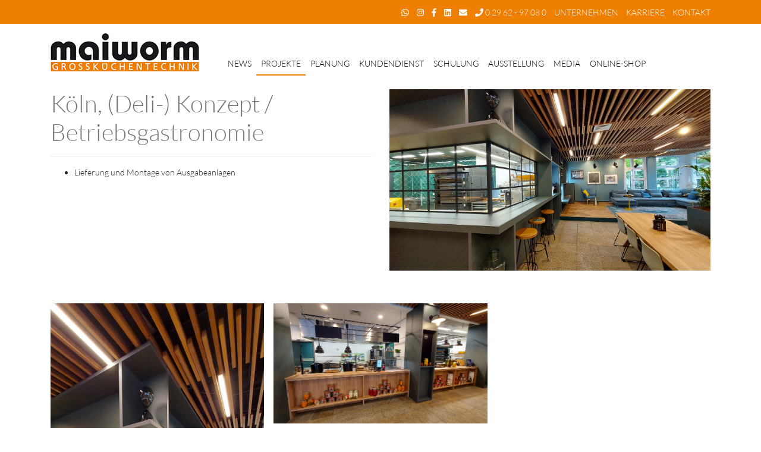

--- FILE ---
content_type: text/html
request_url: https://maiworm-olsberg.de/projekte/detail/49
body_size: 2658
content:
<!DOCTYPE html>
<html lang="de">
    <head>
        <meta charset="utf-8">
        <meta name="viewport" content="width=device-width, initial-scale=1, shrink-to-fit=no">
        <meta name="description" content="">
        <meta name="author" content="">
        <base href="//maiworm-olsberg.de" />
        <link rel="icon" href="../../favicon.ico">

        <meta http-equiv="cache-control" content="no-cache">
        <meta http-equiv="Pragma" content="no-cache">
        <meta http-equiv="Expires" content="0">
        <title> Projekte | Maiworm-Olsberg</title>

        <!-- Bootstrap core CSS -->
        <link href="css/bootstrap.min.css" rel="stylesheet" type="text/css">

        <!-- FONT AWESOME -->
        <link rel="stylesheet" href="css/fa-svg-with-js.css">

        <!-- MASONRY -->
        <link rel="stylesheet" href="css/masonry.css">

        <!-- LIGHTBOX -->
        <link rel="stylesheet" href="css/lightbox.min.css">

        <!-- DATATABLE -->
        <link href="css/dataTables.bootstrap.min.css" rel="stylesheet" />

        <link rel="stylesheet" href="css/style.css" />
        <script src="https://cloud.ccm19.de/app.js?apiKey=8d6cc2a91bb56bfb6c75eaed57ecd4ba46bfdb7027f19e3c&amp;domain=677d2a46d3e69b28e102cd82" referrerpolicy="origin"></script>

        <!-- Global site tag (gtag.js) - Google Analytics -->
        <script async src="https://www.googletagmanager.com/gtag/js?id=UA-148601835-1"></script>
        <script>
            window.dataLayer = window.dataLayer || [];
            function gtag(){dataLayer.push(arguments);}
            gtag('js', new Date());

            gtag('config', 'UA-148601835-1');
        </script>
    </head>

    <body>
        <div class="container-fluid" id="topline" >
            <div class="row">
                <div class="container">
                    <div class="row">
                        <div class="col-md-12">
                            <ul class="topnav float-right">
                                <li><a href="https://wa.me/029629708312?text=Ich%20würde%20gerne%20Kontakt%20zum%20Kundenservice%20aufnehmen!" target="_blank"><i class="fab fa-whatsapp"></i></a></li>
                                <li><a href="https://www.instagram.com/maiworm1954/" target="_blank"><i class="fab fa-instagram"></i></a></li>
                                <li><a href="https://www.facebook.com/MaiwormGrosskuechentechnik/" target="_blank"><i class="fab fa-facebook-f"></i></a></li>
                                <li><a href="https://linkedin.com/company/maiworm-großküchentechnik" target="_blank"><i class="fab fa-linkedin"></i></a></li>
                                <li><a href="mailto:info@maiworm-olsberg.de"><i class="fas fa-envelope" ></i></a></li>
                                <li><a><i class="fas fa-phone"></i> 0 29 62 - 97 08 0</a></li>
                                <li><a class="deskmenu" href="index">UNTERNEHMEN</a></li>
                                <li><a class="deskmenu" href="karriere">KARRIERE</a></li>
                                <li><a class="deskmenu" href="kontakt">KONTAKT</a></li>
                            </ul>
                        </div>
                    </div>
                </div>
            </div>
        </div>

        <nav class="navbar navbar-expand-lg navbar-light fixed-top">
            <div class="container">
                <a class="navbar-brand" href="#">
                    <img class="img-fluid" src="images/layout/logo.jpg" id="logo" alt="">
                </a>
                <button class="navbar-toggler" 
                    type="button" 
                    data-toggle="collapse" 
                    data-target="#navbarsExampleDefault" 
                    aria-controls="navbarsExampleDefault" 
                    aria-expanded="false" 
                    aria-label="Toggle navigation">

                    <span class="navbar-toggler-icon"></span>
                </button>
                
                <div class="collapse navbar-collapse" id="navbarsExampleDefault">
                    <ul class="navbar-nav">
                        <li class="">
                            <a class="nav-link" href="news">NEWS</a>
                        </li>
                        <li class="active">
                            <a class="nav-link" href="projekte">PROJEKTE</a>
                        </li>
                        <li class="">
                            <a class="nav-link" href="planung">PLANUNG</a>
                        </li>
                        <li class="">
                            <a class="nav-link" href="kundendienst">KUNDENDIENST</a>
                        </li>
                        <li class="">
                            <a class="nav-link" href="schulungen">SCHULUNG</a>
                        </li>
                        <li class="">
                            <a class="nav-link" href="ausstellung">AUSSTELLUNG</a>
                        </li>
                       
                        <li class="">
                            <a class="nav-link" href="media">MEDIA</a>
                        </li>
                        <li>
                           <a class="nav-link" href="https://shop.maiworm-olsberg.de" target="_blank"><strong>ONLINE-SHOP</strong></a>
                        </li>

                        <div class="dropdown-divider"></div>
                        <li>
                            <a class="nav-link respmenu" href="index">UNTERNEHMEN</a>
                        </li>

                        <li>
                            <a class="nav-link respmenu" href="karriere">KARRIERE</a>
                        </li>
                        <li>
                            <a class="nav-link respmenu" href="kontakt">KONTAKT</a>
                        </li>
                    </ul>
                </div>
            </div>
        </nav>
       
        <div class="contentwrapper">
  <div class="container">        <div class="row">
            <div class="col-md-6">
                <h1 style="margin-bottom:0;">Köln, (Deli-) Konzept / Betriebsgastronomie </h1>
                <h5></h5>
                <hr>
                <!--<h5>DATEN</h5>-->
                <ul>
                    <!-- 
                        <li>Projekt:</li>
                        <li>Besonderheit:</li>
                        <li>Sonstiges:</li>
                    -->
                </ul>

                <!--<h5 class="mt-4">BESCHREIBUNG</h5>-->
                <p style="text-align:justify;"><ul>
	<li>Lieferung und Montage von Ausgabeanlagen</li>
</ul>
                </p>
            </div>

            <div class="col-md-6">
                <a href="images/projekte/0209160558Köln, VII_resized.jpg" data-lightbox="mainpic" data-title="">
                    <img src="images/projekte/0209160558Köln, VII_resized.jpg" class="img-fluid" alt="" />
                </a>
            </div>
        </div>
    <div class="row mt-5">
        <div class="col-md-12">
            <div class="gal">                    <a href="images/projekte/0209160613Köln, VI_resized.jpg" data-lightbox="49"
                        data-title="">
                        <img src="images/projekte/0209160613Köln, VI_resized.jpg" alt="" />
                    </a>                    <a href="images/projekte/0209160623Köln, V_resized.jpg" data-lightbox="49"
                        data-title="">
                        <img src="images/projekte/0209160623Köln, V_resized.jpg" alt="" />
                    </a>                    <a href="images/projekte/0209160649Köln, I_resized.jpg" data-lightbox="49"
                        data-title="">
                        <img src="images/projekte/0209160649Köln, I_resized.jpg" alt="" />
                    </a>                    <a href="images/projekte/0209160703Köln, II_resized.jpg" data-lightbox="49"
                        data-title="">
                        <img src="images/projekte/0209160703Köln, II_resized.jpg" alt="" />
                    </a>                    <a href="images/projekte/0209160714Köln, III_resized.jpg" data-lightbox="49"
                        data-title="">
                        <img src="images/projekte/0209160714Köln, III_resized.jpg" alt="" />
                    </a>                    <a href="images/projekte/0209160743Köln, IV_resized.jpg" data-lightbox="49"
                        data-title="">
                        <img src="images/projekte/0209160743Köln, IV_resized.jpg" alt="" />
                    </a>             
            </div>
        </div>
    </div>

    <div class="row">
        <div class="col-md-12">
            <a href="projekte">
                <button  class="btn btn-primary">Zurück</button>
            </a>
        </div>
    </div>



  </div>        </div>
    
        <div class="container-fluid pt-5 mt-5" id="footer">
            <div class="row">
            
                <div class="container">
                    <div class="row pb-5" >
                        <div class="col-md-4" style="border-right: 1px solid #fff;">
                            <h5 style="color:#fff;">Kontakt</h5>
                            <p>
                                Maiworm Großküchentechnik GmbH & Co.KG
                                <br> Weststraße 3
                                <br> 59939 Olsberg
                            </p>
                            <p>
                                Fon 0 29 62 - 97 08 0
                                <br> Fax 0 29 62 - 97 08 88
                                <br>
                                <a class="maillink" href="mailto:info@maiworm-olsberg.de">info@maiworm-olsberg.de</a>
                            </p>
                        </div>

                        <div class="col-md-8">
                            <div class="container">
                                <div class="row">
                                    <div class="col-md-5">
                                        <h5 style="color:#fff;">Öffnungszeiten</h5>
                                        <p>
                                            <u>Montag - Freitag</u><br> 
                                            8.00 - 12.30 Uhr <br> 13.00 - 16.30 Uhr<br>
                                            <br> 
                                            <u>Samstag</u><br> 
                                            nach Vereinbarung
                                        </p>
                                    </div>
                                    <div class="col-md-7">
                                        <h5 style="color:#fff;">Newsletter</h5>
                                        <form action="newsletter/eintrag" method="post">
                                            <input type="text" name="newsletter_mail" placeholder="Ihre Mail-Adresse" style="width:90%;" />
                                            <button type="submit" name="newsletter_sub" class="btn btn-maiworm mt-1">Absenden</button>
                                        </form>
                                    </div>
                                </div>

                                <div class="row float-right">
                                    <div class="col-md-12">
                                        <ul class="bottom-menu text-right">
                                            <li><a href="kontakt">KONTAKT</a></li>
                                            <li> . </li>
                                            <li><a href="agb">AGB </a></li>
                                            <li> . </li>
                                            <li><a href="impressum">IMPRESSUM</a></li>
                                            <li> . </li>
                                            <li><a href="datenschutz">DATENSCHUTZ</a></li>
                                        </ul>
                                        <img src="images/Anerkannter_Ausbildungsbetrieb_2025_48303.jpg" style="height:100px;" class="img-fluid">
                                        <img src="images/2025-web-rang-11423-1.jpg" style="height:100px;" class="img-fluid">
                                    </div>
                                </div>
                            </div>

                        </div>
                    </div>
                </div>

            </div>
        </div>

        <!-- Bootstrap core JavaScript
        ================================================== -->
        <!-- Placed at the end of the document so the pages load faster -->
        <script type="text/javascript" src="js/jquery-3.2.1.min.js"></script>        <script type="text/javascript" src="js/bootstrap.min.js"></script>
        <script type="text/javascript" src="js/tether.min.js"></script>
        <script type="text/javascript" src="js/fontawesome-all.min.js"></script>
        <script type="text/javascript" src="js/lightbox-plus-jquery.min.js"></script>

        

        <!-- DATATABLE -->
        <script type="text/javascript" src="js/jquery.dataTables.min.js"></script>  
        <script type="text/javascript" src="js/dataTables.bootstrap.min.js"></script>

        <!-- IE10 viewport hack for Surface/desktop Windows 8 bug -->
        <script src="js/ie10-viewport-bug-workaround.js"></script>    </body>
</html>

--- FILE ---
content_type: text/css
request_url: https://maiworm-olsberg.de/css/masonry.css
body_size: -62
content:
.gal {
	
	
	-webkit-column-count: 3; /* Chrome, Safari, Opera */
    -moz-column-count: 3; /* Firefox */
    column-count: 3;
	  
	
	}	
	.gal img{ width: 100%; padding: 7px 0;}
@media (max-width: 500px) {
		
		.gal {
	
	
	-webkit-column-count: 1; /* Chrome, Safari, Opera */
    -moz-column-count: 1; /* Firefox */
    column-count: 1;
	  
	
	}
		
	}

--- FILE ---
content_type: text/css
request_url: https://maiworm-olsberg.de/css/dataTables.bootstrap.min.css
body_size: 654
content:

table.dataTable
{
	clear:both;
	margin-top:6px !important;
	margin-bottom:6px !important;
	max-width:none !important;
	border-collapse:separate !important
}

table.dataTable td,table.dataTable th
{
	-webkit-box-sizing:content-box;
	-moz-box-sizing:content-box;
	box-sizing:content-box
}

table.dataTable td.dataTables_empty,table.dataTable th.dataTables_empty
{
	text-align:center;
}

table.dataTable.nowrap th,table.dataTable.nowrap td
{
	white-space:nowrap;
}

div.dataTables_wrapper div.dataTables_length label
{
	font-weight:normal;
	text-align:left;
	white-space:nowrap;
}

div.dataTables_wrapper div.dataTables_length select
{
	width:75px;
	display:inline-block;
}

div.dataTables_wrapper div.dataTables_filter{text-align:right}
div.dataTables_wrapper div.dataTables_filter label{font-weight:normal;white-space:nowrap;text-align:left}
div.dataTables_wrapper div.dataTables_filter input{margin-left:0.5em;display:inline-block;width:auto}
div.dataTables_wrapper div.dataTables_info{padding-top:8px;white-space:nowrap; font-size:15px;}
div.dataTables_wrapper div.dataTables_paginate{margin:0;white-space:nowrap;text-align:right}
div.dataTables_wrapper div.dataTables_paginate ul.pagination{margin:2px 0;white-space:nowrap}
div.dataTables_wrapper div.dataTables_processing{position:absolute;top:50%;left:50%;width:200px;margin-left:-100px;margin-top:-26px;text-align:center;padding:1em 0}

table.dataTable thead>tr>th.sorting_asc,
table.dataTable thead>tr>th.sorting_desc,
table.dataTable thead>tr>th.sorting,
table.dataTable thead>tr>td.sorting_asc,
table.dataTable thead>tr>td.sorting_desc,
table.dataTable thead>tr>td.sorting{padding-right:30px}

table.dataTable thead>tr>th:active,
table.dataTable thead>tr>td:active{outline:none}

table.dataTable thead .sorting,
table.dataTable thead .sorting_asc,
table.dataTable thead .sorting_desc,
table.dataTable thead .sorting_asc_disabled,
table.dataTable thead .sorting_desc_disabled{cursor:pointer;position:relative}

table.dataTable thead .sorting:after,
table.dataTable thead .sorting_asc:after,
table.dataTable thead .sorting_desc:after,
table.dataTable thead .sorting_asc_disabled:after,
table.dataTable thead .sorting_desc_disabled:after{position:absolute;bottom:8px;right:8px;display:block;font-family:'Glyphicons Halflings';opacity:0.5}

table.dataTable thead .sorting:after{opacity:0.2;content:"\e150"}
table.dataTable thead .sorting_asc:after{content:"\e155"}
table.dataTable thead .sorting_desc:after{content:"\e156"}
table.dataTable thead .sorting_asc_disabled:after,
table.dataTable thead .sorting_desc_disabled:after{color:#eee}

div.dataTables_scrollHead table.dataTable{margin-bottom:0 !important}
div.dataTables_scrollBody table{border-top:none;margin-top:0 !important;margin-bottom:0 !important}
div.dataTables_scrollBody table thead .sorting:after,
div.dataTables_scrollBody table thead .sorting_asc:after,
div.dataTables_scrollBody table thead .sorting_desc:after{display:none}

div.dataTables_scrollBody table tbody tr:first-child th,
div.dataTables_scrollBody table tbody tr:first-child td{border-top:none}

div.dataTables_scrollFoot table{margin-top:0 !important;border-top:none}

@media screen and (max-width: 767px)
{
	div.dataTables_wrapper div.dataTables_length,
	div.dataTables_wrapper div.dataTables_filter,
	div.dataTables_wrapper div.dataTables_info,
	div.dataTables_wrapper div.dataTables_paginate{text-align:center}
}

table.dataTable.table-condensed>thead>tr>th{padding-right:20px}
table.dataTable.table-condensed .sorting:after,
table.dataTable.table-condensed .sorting_asc:after,
table.dataTable.table-condensed .sorting_desc:after{top:6px;right:6px}

table.table-bordered.dataTable th,
table.table-bordered.dataTable td{border-left-width:0}

table.table-bordered.dataTable th:last-child,
table.table-bordered.dataTable th:last-child,
table.table-bordered.dataTable td:last-child,
table.table-bordered.dataTable td:last-child{border-right-width:0}

table.table-bordered.dataTable tbody th,
table.table-bordered.dataTable tbody td{border-bottom-width:0}

div.dataTables_scrollHead table.table-bordered{border-bottom-width:0}
div.table-responsive>div.dataTables_wrapper>div.row{margin:0}
div.table-responsive>div.dataTables_wrapper>div.row>div[class^="col-"]:first-child{padding-left:0}
div.table-responsive>div.dataTables_wrapper>div.row>div[class^="col-"]:last-child{padding-right:0}















--- FILE ---
content_type: text/css
request_url: https://maiworm-olsberg.de/css/style.css
body_size: 1336
content:
/* lato-300 - latin */
@font-face {
	font-family: "Lato";
	font-style: normal;
	font-weight: 300;
	src: url("../fonts/Lato-Light.ttf");
}

html,
body {
	font-family: "Lato", sans-serif;
	font-weight: 300;
	background: #fff;
}

h1,
h2,
h3,
h4,
h5,
h6 {
	color: #767575;
	font-weight: 300;
}

ul li {
	font-size: 14px;
}

.card-header {
	padding: 5px 10px;
	margin-bottom: 0;
	background-color: #000;
	border-bottom: 1px solid #fff;
}

.btn-link {
	color: #fff;
	text-decoration: none;
	background-color: transparent;
	border-color: transparent;
}

.btn-link:active {
	color: #fff;
	text-decoration: none;
	background-color: transparent;
	border-color: transparent;
}

.btn-link:focus {
	color: #fff !important;
	text-decoration: none;
	background-color: transparent;
	border-color: transparent;
}

.btn-link:hover {
	color: #fff !important;
	text-decoration: none;
	background-color: transparent;
	border-color: transparent;
}

.active {
	border-bottom: 2px solid #ee7f01;
}

.redsup {
	color: red;
}

.desk-projekt {
	width: 255px;
	height: 170px;
}

.btn-primary {
	color: #fff;
	background-color: #ee7f01;
	border-color: #ee7f01;
	font-size: 12px;
}

.btn-primary:hover {
	color: #fff;
	background-color: #ee7f01;
	border-color: #fff;
	font-size: 12px;
}

.jobs h1 {
	margin-top: 5px;
	margin-bottom: 5px;
}

a:link {
	color: #ee7f01;
}

a:visited {
	color: #ee7f01;
	text-decoration: none;
}

a:hover {
	color: #ee7f01;
}

p {
	font-size: 14px;
}

button {
	cursor: pointer;
}

.datenschutzliste {
	font-size: 13px;
}

.btn-maiworm {
	color: #fff;
	background-color: #ee7f01;
	border-color: #ee7f01;
	font-size: 12px;
	border-radius: 0;
}

#topline {
	position: fixed;
	top: 0;
	left: 0;
	width: 100%;
	padding: 8px;
	background: #ee7f01;
	z-index: 1000;
}

#topline ul {
	list-style-type: none;
}
#topline ul li {
	padding-top: 10px;
	display: inline;
}

#topline ul li a {
	margin-left: 10px;
	font-size: 14px;
	color: #fff;
}

.navbar {
	background: #fff;
	margin-top: 40px;
}

.navbar-light .navbar-nav .respmenu {
	display: none;
}

.navbar-nav {
	margin-top: 40px;
}

.navbar-light .navbar-nav .nav-link {
	color: #000;
	font-weight: 300;
}

.navbar-light .navbar-nav .nav-link:hover {
	color: #000;
	font-weight: 300;
	text-decoration: none;
}

.navbar-brand {
	margin-right: 40px;
}

.contentwrapper {
	margin-top: 150px;
}

.hidden {
	display: none;
}

label {
	font-size: 12px;
}

.form-control {
	font-size: 12px;
}

#footer {
	background: #666666;
	color: #fff;
}

.maillink {
	color: #fff;
}

.maillink:hover {
	color: #fff;
	text-decoration: underline;
}

.bottom-menu {
	list-style-type: none;
}

.bottom-menu li {
	display: inline;
	padding-left: 10px;
}

.bottom-menu li a {
	color: #fff;
	font-size: 12px;
}

.schulungstermine {
	color: #767575;
	margin-bottom: 0;
	margin-top: 0;
	padding-bottom: 0;
	padding-top: 0;
}

/* PROJEKTE HOVER EFFEKT */
.hovereffect {
	width: 100%;
	height: 100%;
	float: left;
	overflow: hidden;
	position: relative;
	text-align: center;
	cursor: default;
}

.hovereffect .overlay {
	position: absolute;
	overflow: hidden;
	width: 80%;
	height: 80%;
	left: 10%;
	top: 10%;
	border-bottom: 1px solid #fff;
	border-top: 1px solid #fff;
	-webkit-transition: opacity 0.35s, -webkit-transform 0.35s;
	transition: opacity 0.35s, transform 0.35s;
	-webkit-transform: scale(0, 1);
	-ms-transform: scale(0, 1);
	transform: scale(0, 1);
}

.hovereffect:hover .overlay {
	opacity: 1;
	filter: alpha(opacity=100);
	-webkit-transform: scale(1);
	-ms-transform: scale(1);
	transform: scale(1);
}

.hovereffect img {
	display: block;
	position: relative;
	-webkit-transition: all 0.35s;
	transition: all 0.35s;
}

.hovereffect:hover img {
	filter: url('data:image/svg+xml;charset=utf-8,<svg xmlns="http://www.w3.org/2000/svg"><filter id="filter"><feComponentTransfer color-interpolation-filters="sRGB"><feFuncR type="linear" slope="0.6" /><feFuncG type="linear" slope="0.6" /><feFuncB type="linear" slope="0.6" /></feComponentTransfer></filter></svg>#filter');
	filter: brightness(0.6);
	-webkit-filter: brightness(0.6);
}

.hovereffect h2 {
	text-transform: uppercase;
	text-align: center;
	position: relative;
	font-size: 17px;
	font-weight: bold;
	background-color: transparent;
	color: #fff;
	padding: 1em 0;
	opacity: 0;
	filter: alpha(opacity=0);
	-webkit-transition: opacity 0.35s, -webkit-transform 0.35s;
	transition: opacity 0.35s, transform 0.35s;
	-webkit-transform: translate3d(0, -100%, 0);
	transform: translate3d(0, -100%, 0);
	padding-bottom: 0;
}

.hovereffect a,
.hovereffect p {
	color: #fff;

	opacity: 0;
	filter: alpha(opacity=0);
	-webkit-transition: opacity 0.35s, -webkit-transform 0.35s;
	transition: opacity 0.35s, transform 0.35s;
	-webkit-transform: translate3d(0, 100%, 0);
	transform: translate3d(0, 100%, 0);
}

.hovereffect:hover a,
.hovereffect:hover p,
.hovereffect:hover h2 {
	opacity: 1;
	filter: alpha(opacity=100);
	-webkit-transform: translate3d(0, 0, 0);
	transform: translate3d(0, 0, 0);
	font-size: 16px;
}

/*   MEDIA */
.katalogwrapper {
	margin-top: 50px;
	width: 100%;
	height: 100%;
}

.katalogwrapper .info {
	position: absolute;
	top: 30%;
	right: 40px;
}

.katalogwrapper .info h4 {
	color: #fff;
}

.katalogwrapper .videoinfo {
	position: absolute;
	top: 30%;
	right: 120px;
}
.katalogwrapper .videoinfo h4 {
	color: #fff;
}

.katimg {
	position: absolute;
	top: 45px;
	left: 60px;
	width: 190px;
	height: 270px;
	/*transform:skew(10deg,-12deg);*/
	-webkit-box-shadow: -5px 5px 10px 0px rgba(0, 0, 0, 0.75);
	-moz-box-shadow: -5px 5px 10px 0px rgba(0, 0, 0, 0.75);
	box-shadow: -5px 5px 10px 0px rgba(0, 0, 0, 0.75);
}

.broschuereimg {
	position: absolute;
	top: 45px;
	left: 60px;

	/*transform:skew(10deg,-12deg);*/
	-webkit-box-shadow: -5px 5px 10px 0px rgba(0, 0, 0, 0.75);
	-moz-box-shadow: -5px 5px 10px 0px rgba(0, 0, 0, 0.75);
	box-shadow: -5px 5px 10px 0px rgba(0, 0, 0, 0.75);
}

@media (max-width: 980px) {
	#topline ul li a {
		display: none;
	}

	.navbar-light .navbar-nav .respmenu {
		display: block;
	}
	.desk-projekt {
		width: 100%;
		height: 100%;
	}

	.respkat {
		margin-top: 80px;
	}

	.navbar-nav {
		margin-top: 0px;
		border: 1px solid #fd7e14;
		padding: 15px;
	}

	.nav-link {
		display: block;
		padding: 0.4rem 7rem;
	}

	#logo {
		max-width: 160px;
	}

	.navbar {
		background: #fff;
		margin-top: 32px;
	}
}

@media (min-width: 576px) {
	.modal-dialog {
		max-width: 1500px;
		margin: 1.75rem auto;
	}
}
